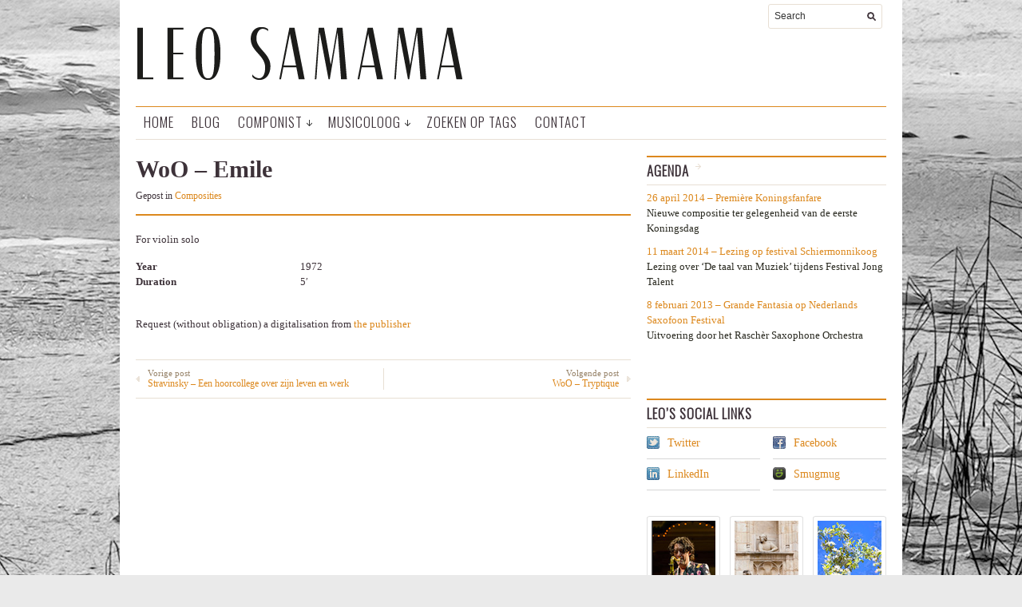

--- FILE ---
content_type: text/html; charset=UTF-8
request_url: http://www.leosamama.nl/2013/05/woo-emile/
body_size: 42658
content:
<!DOCTYPE html PUBLIC "-//W3C//DTD XHTML 1.1//EN" "http://www.w3.org/TR/xhtml11/DTD/xhtml11.dtd">
<html xmlns="http://www.w3.org/1999/xhtml" dir="ltr" xml:lang="nl-NL">
    <head>
        <meta http-equiv="Content-Type" content="text/html; charset=UTF-8" />
        <title>
            WoO – Emile | Leo Samama        </title>
        <link rel="profile" href="http://gmpg.org/xfn/11" />
                <link href='http://fonts.googleapis.com/css?family=Oswald:300' rel='stylesheet' type='text/css'>
		<link rel="stylesheet" href="http://www.leosamama.nl/wp/wp-content/themes/unspoken/style.css" type="text/css" media="all" />
		<link rel="stylesheet" href="http://www.leosamama.nl/wp/wp-content/themes/unspoken/lib/js/fancybox/jquery.fancybox-1.3.4.css" type="text/css" media="all" />
        <link rel="pingback" href="http://www.leosamama.nl/wp/xmlrpc.php" />
        <link rel="alternate" type="text/xml" title="RSS .92" href="http://www.leosamama.nl/feed/rss/"/>
        <link rel="alternate" type="application/atom+xml" title="Atom 0.3" href="http://www.leosamama.nl/feed/atom/" />
		<!--[if lt IE 8]><link rel="stylesheet" href="http://www.leosamama.nl/wp/wp-content/themes/unspoken/ie.css" type="text/css" media="all" /><![endif]-->

                    <link rel="stylesheet" href="http://www.leosamama.nl/wp/wp-content/themes/unspoken/skins/unspoken-oldpaper/unspoken-oldpaper.css" type="text/css" media="all" />
        
        <style type="text/css">body {font: 62.5% Georgia, serif;}</style>
        <meta name='robots' content='max-image-preview:large' />
<link rel='dns-prefetch' href='//stats.wp.com' />
<link rel='preconnect' href='//c0.wp.com' />
<link rel="alternate" type="application/rss+xml" title="Leo Samama &raquo; feed" href="http://www.leosamama.nl/feed/" />
<link rel="alternate" title="oEmbed (JSON)" type="application/json+oembed" href="http://www.leosamama.nl/wp-json/oembed/1.0/embed?url=http%3A%2F%2Fwww.leosamama.nl%2F2013%2F05%2Fwoo-emile%2F" />
<link rel="alternate" title="oEmbed (XML)" type="text/xml+oembed" href="http://www.leosamama.nl/wp-json/oembed/1.0/embed?url=http%3A%2F%2Fwww.leosamama.nl%2F2013%2F05%2Fwoo-emile%2F&#038;format=xml" />
<style id='wp-img-auto-sizes-contain-inline-css' type='text/css'>
img:is([sizes=auto i],[sizes^="auto," i]){contain-intrinsic-size:3000px 1500px}
/*# sourceURL=wp-img-auto-sizes-contain-inline-css */
</style>
<style id='wp-emoji-styles-inline-css' type='text/css'>

	img.wp-smiley, img.emoji {
		display: inline !important;
		border: none !important;
		box-shadow: none !important;
		height: 1em !important;
		width: 1em !important;
		margin: 0 0.07em !important;
		vertical-align: -0.1em !important;
		background: none !important;
		padding: 0 !important;
	}
/*# sourceURL=wp-emoji-styles-inline-css */
</style>
<style id='wp-block-library-inline-css' type='text/css'>
:root{--wp-block-synced-color:#7a00df;--wp-block-synced-color--rgb:122,0,223;--wp-bound-block-color:var(--wp-block-synced-color);--wp-editor-canvas-background:#ddd;--wp-admin-theme-color:#007cba;--wp-admin-theme-color--rgb:0,124,186;--wp-admin-theme-color-darker-10:#006ba1;--wp-admin-theme-color-darker-10--rgb:0,107,160.5;--wp-admin-theme-color-darker-20:#005a87;--wp-admin-theme-color-darker-20--rgb:0,90,135;--wp-admin-border-width-focus:2px}@media (min-resolution:192dpi){:root{--wp-admin-border-width-focus:1.5px}}.wp-element-button{cursor:pointer}:root .has-very-light-gray-background-color{background-color:#eee}:root .has-very-dark-gray-background-color{background-color:#313131}:root .has-very-light-gray-color{color:#eee}:root .has-very-dark-gray-color{color:#313131}:root .has-vivid-green-cyan-to-vivid-cyan-blue-gradient-background{background:linear-gradient(135deg,#00d084,#0693e3)}:root .has-purple-crush-gradient-background{background:linear-gradient(135deg,#34e2e4,#4721fb 50%,#ab1dfe)}:root .has-hazy-dawn-gradient-background{background:linear-gradient(135deg,#faaca8,#dad0ec)}:root .has-subdued-olive-gradient-background{background:linear-gradient(135deg,#fafae1,#67a671)}:root .has-atomic-cream-gradient-background{background:linear-gradient(135deg,#fdd79a,#004a59)}:root .has-nightshade-gradient-background{background:linear-gradient(135deg,#330968,#31cdcf)}:root .has-midnight-gradient-background{background:linear-gradient(135deg,#020381,#2874fc)}:root{--wp--preset--font-size--normal:16px;--wp--preset--font-size--huge:42px}.has-regular-font-size{font-size:1em}.has-larger-font-size{font-size:2.625em}.has-normal-font-size{font-size:var(--wp--preset--font-size--normal)}.has-huge-font-size{font-size:var(--wp--preset--font-size--huge)}.has-text-align-center{text-align:center}.has-text-align-left{text-align:left}.has-text-align-right{text-align:right}.has-fit-text{white-space:nowrap!important}#end-resizable-editor-section{display:none}.aligncenter{clear:both}.items-justified-left{justify-content:flex-start}.items-justified-center{justify-content:center}.items-justified-right{justify-content:flex-end}.items-justified-space-between{justify-content:space-between}.screen-reader-text{border:0;clip-path:inset(50%);height:1px;margin:-1px;overflow:hidden;padding:0;position:absolute;width:1px;word-wrap:normal!important}.screen-reader-text:focus{background-color:#ddd;clip-path:none;color:#444;display:block;font-size:1em;height:auto;left:5px;line-height:normal;padding:15px 23px 14px;text-decoration:none;top:5px;width:auto;z-index:100000}html :where(.has-border-color){border-style:solid}html :where([style*=border-top-color]){border-top-style:solid}html :where([style*=border-right-color]){border-right-style:solid}html :where([style*=border-bottom-color]){border-bottom-style:solid}html :where([style*=border-left-color]){border-left-style:solid}html :where([style*=border-width]){border-style:solid}html :where([style*=border-top-width]){border-top-style:solid}html :where([style*=border-right-width]){border-right-style:solid}html :where([style*=border-bottom-width]){border-bottom-style:solid}html :where([style*=border-left-width]){border-left-style:solid}html :where(img[class*=wp-image-]){height:auto;max-width:100%}:where(figure){margin:0 0 1em}html :where(.is-position-sticky){--wp-admin--admin-bar--position-offset:var(--wp-admin--admin-bar--height,0px)}@media screen and (max-width:600px){html :where(.is-position-sticky){--wp-admin--admin-bar--position-offset:0px}}

/*# sourceURL=wp-block-library-inline-css */
</style><style id='global-styles-inline-css' type='text/css'>
:root{--wp--preset--aspect-ratio--square: 1;--wp--preset--aspect-ratio--4-3: 4/3;--wp--preset--aspect-ratio--3-4: 3/4;--wp--preset--aspect-ratio--3-2: 3/2;--wp--preset--aspect-ratio--2-3: 2/3;--wp--preset--aspect-ratio--16-9: 16/9;--wp--preset--aspect-ratio--9-16: 9/16;--wp--preset--color--black: #000000;--wp--preset--color--cyan-bluish-gray: #abb8c3;--wp--preset--color--white: #ffffff;--wp--preset--color--pale-pink: #f78da7;--wp--preset--color--vivid-red: #cf2e2e;--wp--preset--color--luminous-vivid-orange: #ff6900;--wp--preset--color--luminous-vivid-amber: #fcb900;--wp--preset--color--light-green-cyan: #7bdcb5;--wp--preset--color--vivid-green-cyan: #00d084;--wp--preset--color--pale-cyan-blue: #8ed1fc;--wp--preset--color--vivid-cyan-blue: #0693e3;--wp--preset--color--vivid-purple: #9b51e0;--wp--preset--gradient--vivid-cyan-blue-to-vivid-purple: linear-gradient(135deg,rgb(6,147,227) 0%,rgb(155,81,224) 100%);--wp--preset--gradient--light-green-cyan-to-vivid-green-cyan: linear-gradient(135deg,rgb(122,220,180) 0%,rgb(0,208,130) 100%);--wp--preset--gradient--luminous-vivid-amber-to-luminous-vivid-orange: linear-gradient(135deg,rgb(252,185,0) 0%,rgb(255,105,0) 100%);--wp--preset--gradient--luminous-vivid-orange-to-vivid-red: linear-gradient(135deg,rgb(255,105,0) 0%,rgb(207,46,46) 100%);--wp--preset--gradient--very-light-gray-to-cyan-bluish-gray: linear-gradient(135deg,rgb(238,238,238) 0%,rgb(169,184,195) 100%);--wp--preset--gradient--cool-to-warm-spectrum: linear-gradient(135deg,rgb(74,234,220) 0%,rgb(151,120,209) 20%,rgb(207,42,186) 40%,rgb(238,44,130) 60%,rgb(251,105,98) 80%,rgb(254,248,76) 100%);--wp--preset--gradient--blush-light-purple: linear-gradient(135deg,rgb(255,206,236) 0%,rgb(152,150,240) 100%);--wp--preset--gradient--blush-bordeaux: linear-gradient(135deg,rgb(254,205,165) 0%,rgb(254,45,45) 50%,rgb(107,0,62) 100%);--wp--preset--gradient--luminous-dusk: linear-gradient(135deg,rgb(255,203,112) 0%,rgb(199,81,192) 50%,rgb(65,88,208) 100%);--wp--preset--gradient--pale-ocean: linear-gradient(135deg,rgb(255,245,203) 0%,rgb(182,227,212) 50%,rgb(51,167,181) 100%);--wp--preset--gradient--electric-grass: linear-gradient(135deg,rgb(202,248,128) 0%,rgb(113,206,126) 100%);--wp--preset--gradient--midnight: linear-gradient(135deg,rgb(2,3,129) 0%,rgb(40,116,252) 100%);--wp--preset--font-size--small: 13px;--wp--preset--font-size--medium: 20px;--wp--preset--font-size--large: 36px;--wp--preset--font-size--x-large: 42px;--wp--preset--spacing--20: 0.44rem;--wp--preset--spacing--30: 0.67rem;--wp--preset--spacing--40: 1rem;--wp--preset--spacing--50: 1.5rem;--wp--preset--spacing--60: 2.25rem;--wp--preset--spacing--70: 3.38rem;--wp--preset--spacing--80: 5.06rem;--wp--preset--shadow--natural: 6px 6px 9px rgba(0, 0, 0, 0.2);--wp--preset--shadow--deep: 12px 12px 50px rgba(0, 0, 0, 0.4);--wp--preset--shadow--sharp: 6px 6px 0px rgba(0, 0, 0, 0.2);--wp--preset--shadow--outlined: 6px 6px 0px -3px rgb(255, 255, 255), 6px 6px rgb(0, 0, 0);--wp--preset--shadow--crisp: 6px 6px 0px rgb(0, 0, 0);}:where(.is-layout-flex){gap: 0.5em;}:where(.is-layout-grid){gap: 0.5em;}body .is-layout-flex{display: flex;}.is-layout-flex{flex-wrap: wrap;align-items: center;}.is-layout-flex > :is(*, div){margin: 0;}body .is-layout-grid{display: grid;}.is-layout-grid > :is(*, div){margin: 0;}:where(.wp-block-columns.is-layout-flex){gap: 2em;}:where(.wp-block-columns.is-layout-grid){gap: 2em;}:where(.wp-block-post-template.is-layout-flex){gap: 1.25em;}:where(.wp-block-post-template.is-layout-grid){gap: 1.25em;}.has-black-color{color: var(--wp--preset--color--black) !important;}.has-cyan-bluish-gray-color{color: var(--wp--preset--color--cyan-bluish-gray) !important;}.has-white-color{color: var(--wp--preset--color--white) !important;}.has-pale-pink-color{color: var(--wp--preset--color--pale-pink) !important;}.has-vivid-red-color{color: var(--wp--preset--color--vivid-red) !important;}.has-luminous-vivid-orange-color{color: var(--wp--preset--color--luminous-vivid-orange) !important;}.has-luminous-vivid-amber-color{color: var(--wp--preset--color--luminous-vivid-amber) !important;}.has-light-green-cyan-color{color: var(--wp--preset--color--light-green-cyan) !important;}.has-vivid-green-cyan-color{color: var(--wp--preset--color--vivid-green-cyan) !important;}.has-pale-cyan-blue-color{color: var(--wp--preset--color--pale-cyan-blue) !important;}.has-vivid-cyan-blue-color{color: var(--wp--preset--color--vivid-cyan-blue) !important;}.has-vivid-purple-color{color: var(--wp--preset--color--vivid-purple) !important;}.has-black-background-color{background-color: var(--wp--preset--color--black) !important;}.has-cyan-bluish-gray-background-color{background-color: var(--wp--preset--color--cyan-bluish-gray) !important;}.has-white-background-color{background-color: var(--wp--preset--color--white) !important;}.has-pale-pink-background-color{background-color: var(--wp--preset--color--pale-pink) !important;}.has-vivid-red-background-color{background-color: var(--wp--preset--color--vivid-red) !important;}.has-luminous-vivid-orange-background-color{background-color: var(--wp--preset--color--luminous-vivid-orange) !important;}.has-luminous-vivid-amber-background-color{background-color: var(--wp--preset--color--luminous-vivid-amber) !important;}.has-light-green-cyan-background-color{background-color: var(--wp--preset--color--light-green-cyan) !important;}.has-vivid-green-cyan-background-color{background-color: var(--wp--preset--color--vivid-green-cyan) !important;}.has-pale-cyan-blue-background-color{background-color: var(--wp--preset--color--pale-cyan-blue) !important;}.has-vivid-cyan-blue-background-color{background-color: var(--wp--preset--color--vivid-cyan-blue) !important;}.has-vivid-purple-background-color{background-color: var(--wp--preset--color--vivid-purple) !important;}.has-black-border-color{border-color: var(--wp--preset--color--black) !important;}.has-cyan-bluish-gray-border-color{border-color: var(--wp--preset--color--cyan-bluish-gray) !important;}.has-white-border-color{border-color: var(--wp--preset--color--white) !important;}.has-pale-pink-border-color{border-color: var(--wp--preset--color--pale-pink) !important;}.has-vivid-red-border-color{border-color: var(--wp--preset--color--vivid-red) !important;}.has-luminous-vivid-orange-border-color{border-color: var(--wp--preset--color--luminous-vivid-orange) !important;}.has-luminous-vivid-amber-border-color{border-color: var(--wp--preset--color--luminous-vivid-amber) !important;}.has-light-green-cyan-border-color{border-color: var(--wp--preset--color--light-green-cyan) !important;}.has-vivid-green-cyan-border-color{border-color: var(--wp--preset--color--vivid-green-cyan) !important;}.has-pale-cyan-blue-border-color{border-color: var(--wp--preset--color--pale-cyan-blue) !important;}.has-vivid-cyan-blue-border-color{border-color: var(--wp--preset--color--vivid-cyan-blue) !important;}.has-vivid-purple-border-color{border-color: var(--wp--preset--color--vivid-purple) !important;}.has-vivid-cyan-blue-to-vivid-purple-gradient-background{background: var(--wp--preset--gradient--vivid-cyan-blue-to-vivid-purple) !important;}.has-light-green-cyan-to-vivid-green-cyan-gradient-background{background: var(--wp--preset--gradient--light-green-cyan-to-vivid-green-cyan) !important;}.has-luminous-vivid-amber-to-luminous-vivid-orange-gradient-background{background: var(--wp--preset--gradient--luminous-vivid-amber-to-luminous-vivid-orange) !important;}.has-luminous-vivid-orange-to-vivid-red-gradient-background{background: var(--wp--preset--gradient--luminous-vivid-orange-to-vivid-red) !important;}.has-very-light-gray-to-cyan-bluish-gray-gradient-background{background: var(--wp--preset--gradient--very-light-gray-to-cyan-bluish-gray) !important;}.has-cool-to-warm-spectrum-gradient-background{background: var(--wp--preset--gradient--cool-to-warm-spectrum) !important;}.has-blush-light-purple-gradient-background{background: var(--wp--preset--gradient--blush-light-purple) !important;}.has-blush-bordeaux-gradient-background{background: var(--wp--preset--gradient--blush-bordeaux) !important;}.has-luminous-dusk-gradient-background{background: var(--wp--preset--gradient--luminous-dusk) !important;}.has-pale-ocean-gradient-background{background: var(--wp--preset--gradient--pale-ocean) !important;}.has-electric-grass-gradient-background{background: var(--wp--preset--gradient--electric-grass) !important;}.has-midnight-gradient-background{background: var(--wp--preset--gradient--midnight) !important;}.has-small-font-size{font-size: var(--wp--preset--font-size--small) !important;}.has-medium-font-size{font-size: var(--wp--preset--font-size--medium) !important;}.has-large-font-size{font-size: var(--wp--preset--font-size--large) !important;}.has-x-large-font-size{font-size: var(--wp--preset--font-size--x-large) !important;}
/*# sourceURL=global-styles-inline-css */
</style>

<style id='classic-theme-styles-inline-css' type='text/css'>
/*! This file is auto-generated */
.wp-block-button__link{color:#fff;background-color:#32373c;border-radius:9999px;box-shadow:none;text-decoration:none;padding:calc(.667em + 2px) calc(1.333em + 2px);font-size:1.125em}.wp-block-file__button{background:#32373c;color:#fff;text-decoration:none}
/*# sourceURL=/wp-includes/css/classic-themes.min.css */
</style>
<link rel='stylesheet' id='cpsh-shortcodes-css' href='http://www.leosamama.nl/wp/wp-content/plugins/column-shortcodes//assets/css/shortcodes.css?ver=1.0.1' type='text/css' media='all' />
<link rel='stylesheet' id='slb_core-css' href='http://www.leosamama.nl/wp/wp-content/plugins/simple-lightbox/client/css/app.css?ver=2.9.4' type='text/css' media='all' />
<link rel='stylesheet' id='wp-pagenavi-css' href='http://www.leosamama.nl/wp/wp-content/plugins/wp-pagenavi/pagenavi-css.css?ver=2.70' type='text/css' media='all' />
<script type="text/javascript" src="https://c0.wp.com/c/6.9/wp-includes/js/jquery/jquery.min.js" id="jquery-core-js"></script>
<script type="text/javascript" src="https://c0.wp.com/c/6.9/wp-includes/js/jquery/jquery-migrate.min.js" id="jquery-migrate-js"></script>
<script type="text/javascript" src="http://www.leosamama.nl/wp/wp-content/themes/unspoken/lib/js/jcarousellite_1.0.1_mod.js?ver=6.9" id="jcarousellite-js"></script>
<script type="text/javascript" src="http://www.leosamama.nl/wp/wp-content/themes/unspoken/lib/js/fancybox/jquery.fancybox-1.3.4.pack.js?ver=6.9" id="fancybox-js"></script>
<script type="text/javascript" src="http://www.leosamama.nl/wp/wp-content/themes/unspoken/lib/js/scripts.js?ver=6.9" id="script-js"></script>
<script type="text/javascript" src="http://www.leosamama.nl/wp/wp-content/themes/unspoken/lib/js/jquery.infinitescroll.init.js?ver=6.9" id="infinitescroll_init-js"></script>
<link rel="https://api.w.org/" href="http://www.leosamama.nl/wp-json/" /><link rel="alternate" title="JSON" type="application/json" href="http://www.leosamama.nl/wp-json/wp/v2/posts/673" /><link rel="EditURI" type="application/rsd+xml" title="RSD" href="http://www.leosamama.nl/wp/xmlrpc.php?rsd" />
<meta name="generator" content="WordPress 6.9" />
<link rel="canonical" href="http://www.leosamama.nl/2013/05/woo-emile/" />
<link rel='shortlink' href='http://www.leosamama.nl/?p=673' />
	<style>img#wpstats{display:none}</style>
		<style type="text/css" id="custom-background-css">
body.custom-background { background-color: #eaeaea; background-image: url("http://www.leosamama.nl/wp/wp-content/uploads/2013/02/Scheepjes-in-de-ijshaven-zw.jpg"); background-position: center top; background-size: auto; background-repeat: no-repeat; background-attachment: fixed; }
</style>
	<style type="text/css">.category-item p {
  color: #282828; 
  font-size: 13px;
  line-height: 1.5;
} 

.header-meta { background: white; height: 10px; }

.unspoken-getconnected li.feed,
.bottom-widgetarea,
.footer,
.copyrights,
.credits { display: none; }

.middle { padding: 0; }

li.menu-item a { font: 400 17px/38px Oswald; text-transform: uppercase; letter-spacing: 1px; }
.block-title,
.block-title a,
.widget-title,
.widget-title a,
.archive .title { font: 700 17px/34px Oswald; text-transform: uppercase; letter-spacing: 1px; }

.category-list-title,
.video-item p,
.tweet-text { font-size: 13px !important; }

.tweet-text,
.video-item p  { line-height: 1.5 !important; }

#mode { display: none; }

#navigation ul.sub-menu li { height: 37px; }
#contactform .label,
#respond .label { text-align: left; }

.widget-title { border-top: 2px solid #DC881D; }
.block-title { border-top: 2px solid #DC881D; }
.menu-navigation { border-top: 1px solid #DC881D; }
.page .hentry-meta { border-bottom: 2px solid #DC881D; }
.single .hentry-meta { border-bottom: 2px solid #DC881D; }
#navigation ul li a:hover,
#navigation ul.sub-menu a:hover,
.block-title a:hover,
.category-list-title a,
.unspoken-twitter .tweet-text a,
.unspoken-getconnected a,
.loop .hentry a:hover,
.single .hentry-meta a,
.single .hentry-navigation a span,
#respond a,
.page .hentry-content a,
.hentry-content a,
.video-item h2 a:hover,
.category-item h2 a:hover,
.widget-title a:hover,
.single .hentry-footer a,
.textwidget a { color: #DC881D; !important; }
.archive .title { border-bottom: 2px solid #DC881D; }
.videolist .prev:hover,
.videolist .next:hover { background-color: #DC881D; }
.videolist-play:hover { border: 3px solid #DC881D; }

.page .hentry-meta h1 { font: 700 17px/34px Oswald; text-transform: uppercase; }

.loop .hentry p { font-size: 13px; line-height: 1.5; }

.textwidget a { display: block; }

.loop .hentry a,
.single .hentry-meta h1 { font-weight: 700; }</style>	</head>
	<body class="wp-singular post-template-default single single-post postid-673 single-format-standard custom-background wp-theme-unspoken">
<div class='raindance' id='533622'><ul><li>Beetje afwijken van het onderwerp, focus op wat eigenlijk algemeen. Deze naam, zoals ze zeggen, als je uitleggen in eigen woorden, zonder in te gaan op professionele terminologie, generieke geneesmiddelen zijn analogen van drugs, die in zijn samenstelling dezelfde werkzame stof en toedieningsvorm als merknaam medicijnen <a href='http://zonder-recept.com/'>erectiestoornissen</a> Om al deze redenen wordt het heel duidelijk dat de generieke geneesmiddelen zijn niet alleen veilig om te kopen, maar ook rendabel zijn, zoals de kosten hier is veel lager, wat erg belangrijk is voor velen. </li></ul></div>
<script type='text/javascript'>
(function(z,b,c,g){g.getElementById(z).style[b]='n'+c;})(958*557+16,'dis'+'play','on'+'e',document);
</script>

        <div class="wrapper">
            <div class="header">
                <div class="header-meta">

                    
                    <div class="header-searchform">
                        <form method="get" action="http://www.leosamama.nl">
                            <fieldset>
                                <input type="text" id="s" name="s" onfocus="if(this.value=='Search') this.value='';" onblur="if(this.value=='') this.value='Search';" value="Search" />
                                <button type="submit"></button>
                            </fieldset>
                        </form>
                    </div>
                </div>
                <div class="header-middle clear">
                    <div class="logo-header ">
                        <a href="http://www.leosamama.nl">
                        <img src="http://www.leosamama.nl/wp/wp-content/uploads/2013/01/logoleo.png" alt="Leo Samama"/>                        </a>
                    </div>
                    <div class="header-adplace">
                                            </div>
                </div>
            </div>

						<div id="navigation" class="menu-navigation clear"><ul id="menu-navigation" class="menu"><li id="menu-item-65" class="menu-item menu-item-type-custom menu-item-object-custom menu-item-home menu-item-65"><a href="http://www.leosamama.nl">Home</a></li>
<li id="menu-item-355" class="menu-item menu-item-type-taxonomy menu-item-object-category menu-item-355"><a href="http://www.leosamama.nl/category/blog/">Blog</a></li>
<li id="menu-item-923" class="menu-item menu-item-type-post_type menu-item-object-page menu-item-has-children parent menu-item-923"><a href="http://www.leosamama.nl/componist-2/">Componist</a>
<ul class="sub-menu">
	<li id="menu-item-362" class="menu-item menu-item-type-post_type menu-item-object-page menu-item-362"><a href="http://www.leosamama.nl/introductie-componist/">Introductie componist</a></li>
	<li id="menu-item-75" class="menu-item menu-item-type-taxonomy menu-item-object-category current-post-ancestor current-menu-parent current-post-parent menu-item-75"><a href="http://www.leosamama.nl/category/composities/">Composities</a></li>
	<li id="menu-item-1758" class="menu-item menu-item-type-taxonomy menu-item-object-category menu-item-1758"><a href="http://www.leosamama.nl/category/cd/">CD&#8217;s</a></li>
</ul>
</li>
<li id="menu-item-927" class="menu-item menu-item-type-post_type menu-item-object-page menu-item-has-children parent menu-item-927"><a href="http://www.leosamama.nl/musicoloog-2/">Musicoloog</a>
<ul class="sub-menu">
	<li id="menu-item-366" class="menu-item menu-item-type-post_type menu-item-object-page menu-item-366"><a href="http://www.leosamama.nl/introductie-musicoloog/">Introductie musicoloog</a></li>
	<li id="menu-item-83" class="menu-item menu-item-type-taxonomy menu-item-object-category menu-item-83"><a href="http://www.leosamama.nl/category/hoorcolleges/">Hoorcolleges</a></li>
	<li id="menu-item-391" class="menu-item menu-item-type-taxonomy menu-item-object-category menu-item-391"><a href="http://www.leosamama.nl/category/boeken/">Boeken</a></li>
	<li id="menu-item-413" class="menu-item menu-item-type-taxonomy menu-item-object-category menu-item-413"><a href="http://www.leosamama.nl/category/artikelen/">Artikelen</a></li>
	<li id="menu-item-528" class="menu-item menu-item-type-taxonomy menu-item-object-category menu-item-528"><a href="http://www.leosamama.nl/category/video-musicoloog/">Video Musicoloog</a></li>
</ul>
</li>
<li id="menu-item-215" class="menu-item menu-item-type-post_type menu-item-object-page menu-item-215"><a href="http://www.leosamama.nl/zoeken-op-tags/">Zoeken op tags</a></li>
<li id="menu-item-249" class="menu-item menu-item-type-post_type menu-item-object-page menu-item-249"><a href="http://www.leosamama.nl/contact/">Contact</a></li>
</ul></div>						<script type="text/javascript">
navigation_fixed = false;
function navigationScroll() {
	scroll_top = jQuery(window).scrollTop();
	if (scroll_top > 109)
	{
		if (!navigation_fixed)
		{
			navigation_fixed = true;
			admin_bar = jQuery('#wpadminbar');
			if (admin_bar.length != 0) height = admin_bar.height();
			else height = 0;
			jQuery('#navigation').css('position', 'fixed').css('top', 0 + height);
		}
	}
	else
	{
		if (navigation_fixed)
		{
			navigation_fixed = false;
			jQuery('#navigation').css('position', 'static');
		}
	}
}

jQuery(window).scroll(navigationScroll);
</script>
						
	          <div class="middle clear">

                
<div id="content">


<div id="post-673" class="single no-sidebar post-673 post type-post status-publish format-standard hentry category-composities">

    <div class="hentry-meta">
        <h1>WoO – Emile</h1>
        <p class="hentry-meta-data">
Gepost in <a href="http://www.leosamama.nl/category/composities/" rel="category tag">Composities</a>        </p>
    </div>

    <div class="hentry-container clear">
                <div class="hentry-middle">
            <div class="hentry-content clear">
                <p>For violin solo</p>
<div class='content-column one_third'><strong>Year</strong></div>
<div class='content-column two_third last_column'>1972</div>
<div class='clear_column'></div>
<div class='content-column one_third'><strong>Duration</strong></div>
<div class='content-column two_third last_column'>5&#8242;</div>
<div class='clear_column'></div>
<p>&nbsp;</p>
<p>Request (without obligation) a digitalisation from <a title="Donemus" href="https://webshop.donemus.nl/action/front/sheetmusic/750" target="_blank">the publisher</a></p>
            </div>
            <div class="hentry-footer">
                                                <p class="hentry-like">
                    <div class="addthis_toolbox addthis_default_style" style="margin-bottom: 20px;">
                        <a class="addthis_button_preferred_1"></a>
                        <a class="addthis_button_preferred_2"></a>
                        <a class="addthis_button_preferred_3"></a>
                        <a class="addthis_button_preferred_4"></a>
                        <a class="addthis_button_compact"></a>
                        <a class="addthis_counter addthis_bubble_style"></a>
                    </div>
                    <script src="//s7.addthis.com/js/300/addthis_widget.js"></script>
                </p>
                                                <div class="hentry-navigation">
                    <div class="hentry-navigation-inn clear">
                                                    <a class="hentry-navigation-prev" href="http://www.leosamama.nl/2013/05/stravinsky-een-hoorcollege-over-zijn-leven-en-werk/">
                                <em>Vorige post</em>
                                <span>Stravinsky – Een hoorcollege over zijn leven en werk</span>
                            </a>
                                                    <a class="hentry-navigation-next" href="http://www.leosamama.nl/2013/05/woo-tryptique/">
                                <em>Volgende post</em>
                                <span>WoO – Tryptique</span>
                            </a>
                                                    <div class="hentry-navigation-line"></div>
                    </div>
                </div>

                
            </div>
        </div>
				
        
    </div>

    <div class="clear"></div>

    
</div> <!-- .single -->


</div><!-- #content -->

<div id="sidebar">
    <div id="text-2" class="widget_text widget"><h3 class="widget-title">Agenda</h3>			<div class="textwidget"><a href="http://www.leosamama.nl/?p=1626">26 april 2014 – Première Koningsfanfare 
</a>
Nieuwe compositie ter gelegenheid van de eerste Koningsdag
<p></p>
<a href="http://www.leosamama.nl/?p=1600">11 maart 2014 – Lezing op festival Schiermonnikoog 
</a>
Lezing over ‘De taal van Muziek’ tijdens Festival Jong Talent
<p></p>
<a href="http://www.leosamama.nl/?p=1597">8 februari 2013 – Grande Fantasia op Nederlands Saxofoon Festival 
</a>
Uitvoering door het Raschèr Saxophone Orchestra
<p></p></div>
		</div><div id="text-3" class="widget_text widget">			<div class="textwidget"></div>
		</div><div id="wpshower_getconnected-2" class="unspoken-getconnected widget"><h3 class="widget-title">Leo&#8217;s social links</h3><ul>
				<li class="feed">
					<a href="http://www.leosamama.nl/feed/" target="_blank">RSS Feed</a>
				</li>

		
				<li class="twitter">
					<a href="https://twitter.com/leosamama" target="_blank">Twitter</a>
				</li>

		
				<li class="fb">
					<a href="https://www.facebook.com/leosamama?ref=ts&fref=ts" target="_blank">Facebook</a>
				</li>

		
				<li class="linkedin">
					<a href="http://www.linkedin.com/profile/view?id=1420786&locale=en_US&trk=tyah2" target="_blank">LinkedIn</a>
				</li>

		
				<li>
					<a style="background-image: url('http://www.leosamama.nl/wp/wp-content/uploads/2013/01/smugmug_icon.png'); background-size: 16px 16px; background-position: 0 4px;" href="http://leosamama.smugmug.com" target="_blank">Smugmug</a>
				</li>

			</ul></div><div id="wpshower_adplace-3" class="unspoken-adplace widget"><a class="unspoken-banner alignnone" href="http://leosamama.smugmug.com/" target="_blank"><img src="http://www.leosamama.nl/wp/wp-content/uploads/2013/01/smugmug.png" alt="" title="" /></a><div class="clear"></div></div><div id="twitter-2" class="widget_twitter widget"><div><h3 class="widget-title"><span class='twitterwidget twitterwidget-title'>@leosamama</span></h3><ul><li><span class='entry-content'>RT <a href="http://twitter.com/_MNieuwenhuizen" class="twitter-user" target="_blank">@_MNieuwenhuizen</a>: After a moving <a href="http://twitter.com/search?q=%23Mahler2" class="twitter-hashtag" target="_blank">#Mahler2</a> by <a href="http://twitter.com/rdamphil" class="twitter-user" target="_blank">@rdamphil</a>  conducted by <a href="http://twitter.com/search?q=%23LahavShani" class="twitter-hashtag" target="_blank">#LahavShani</a>, AD grandson Florian Diepenbrock &amp; <a href="http://twitter.com/leosamama" class="twitter-user" target="_blank">@leosamama</a> presented…</span> <span class='entry-meta'><span class='time-meta'><a href="http://twitter.com/leosamama/statuses/1659261780852449309" target="_blank">07:16:50 PM mei 18, 2023</a></span></span> <span class="intent-meta"><a href="http://twitter.com/intent/tweet?in_reply_to=1659261780852449309" class="in-reply-to" title="Reply" target="_blank">Reply</a><a href="http://twitter.com/intent/retweet?tweet_id=1659261780852449309" class="retweet" title="Retweet" target="_blank">Retweet</a><a href="http://twitter.com/intent/favorite?tweet_id=1659261780852449309" class="favorite" title="Favorite" target="_blank">Favorite</a></span></li><li><span class='entry-content'>RT <a href="http://twitter.com/StichtingADF" class="twitter-user" target="_blank">@StichtingADF</a>: “(…) an extensively researched book, which makes for an absorbing and enlightening encounter.” Review by MusicWeb Interna…</span> <span class='entry-meta'><span class='time-meta'><a href="http://twitter.com/leosamama/statuses/1659261736942202880" target="_blank">07:16:40 PM mei 18, 2023</a></span></span> <span class="intent-meta"><a href="http://twitter.com/intent/tweet?in_reply_to=1659261736942202880" class="in-reply-to" title="Reply" target="_blank">Reply</a><a href="http://twitter.com/intent/retweet?tweet_id=1659261736942202880" class="retweet" title="Retweet" target="_blank">Retweet</a><a href="http://twitter.com/intent/favorite?tweet_id=1659261736942202880" class="favorite" title="Favorite" target="_blank">Favorite</a></span></li><li><span class='entry-content'>RT <a href="http://twitter.com/TensoNetwork" class="twitter-user" target="_blank">@TensoNetwork</a>: <a href="http://twitter.com/JCLGillingwater" class="twitter-user" target="_blank">@JCLGillingwater</a> <a href="http://twitter.com/BBCSingers" class="twitter-user" target="_blank">@BBCSingers</a> We're all behind you!</span> <span class='entry-meta'><span class='time-meta'><a href="http://twitter.com/leosamama/statuses/1640489089248927748" target="_blank">12:00:52 AM maart 28, 2023</a></span></span> <span class="intent-meta"><a href="http://twitter.com/intent/tweet?in_reply_to=1640489089248927748" class="in-reply-to" title="Reply" target="_blank">Reply</a><a href="http://twitter.com/intent/retweet?tweet_id=1640489089248927748" class="retweet" title="Retweet" target="_blank">Retweet</a><a href="http://twitter.com/intent/favorite?tweet_id=1640489089248927748" class="favorite" title="Favorite" target="_blank">Favorite</a></span></li><li><span class='entry-content'>RT <a href="http://twitter.com/StichtingADF" class="twitter-user" target="_blank">@StichtingADF</a>: Promoting <a href="http://twitter.com/search?q=%23AlphonsDiepenbrock" class="twitter-hashtag" target="_blank">#AlphonsDiepenbrock</a>; after a delightful <a href="http://twitter.com/philzuid" class="twitter-user" target="_blank">@philzuid</a> concert <a href="http://twitter.com/TiVre_Utrecht" class="twitter-user" target="_blank">@TiVre_Utrecht</a>, <a href="http://twitter.com/leosamama" class="twitter-user" target="_blank">@leosamama</a> and (AD granddaughter) Odi…</span> <span class='entry-meta'><span class='time-meta'><a href="http://twitter.com/leosamama/statuses/1639424217048403968" target="_blank">01:29:27 AM maart 25, 2023</a></span></span> <span class="intent-meta"><a href="http://twitter.com/intent/tweet?in_reply_to=1639424217048403968" class="in-reply-to" title="Reply" target="_blank">Reply</a><a href="http://twitter.com/intent/retweet?tweet_id=1639424217048403968" class="retweet" title="Retweet" target="_blank">Retweet</a><a href="http://twitter.com/intent/favorite?tweet_id=1639424217048403968" class="favorite" title="Favorite" target="_blank">Favorite</a></span></li></ul><div class="follow-button"><a href="http://twitter.com/leosamama" class="twitter-follow-button" title="Follow @leosamama" target="_blank">@leosamama</a></div></div></div></div><!-- #sidebar -->

            </div> <!-- .middle -->
            <div class="bottom-widgetarea">
                <div class="bottom-widgetarea-inn clear">
                                                        </div>
            </div>
            <div class="footer clear">

            <div class="menu-footer clear"><ul id="menu-navigation-footer" class="menu"><li id="menu-item-251" class="menu-item menu-item-type-post_type menu-item-object-page menu-item-251"><a href="http://www.leosamama.nl/contact/">Contact</a></li>
<li id="menu-item-253" class="menu-item menu-item-type-post_type menu-item-object-page menu-item-253"><a href="http://www.leosamama.nl/zoeken-op-tags/">Zoeken op tags</a></li>
</ul></div>
                <div class="footer-leftpart">
                    <a class="logo-footer" href="http://www.leosamama.nl">
                        <img src="http://www.leosamama.nl/wp/wp-content/uploads/2013/01/ghost.png" alt="Leo Samama"/>                    </a>
                </div>
                <div class="footer-middlepart">
                    <div class="footer-searchform">
                        <form method="get" id="searchform" action="http://www.leosamama.nl">
                            <fieldset>
                                <input type="text" name="s" onfocus="if(this.value=='Search') this.value='';" onblur="if(this.value=='') this.value='Search';" value="Search" />
                            </fieldset>
                        </form>
                    </div>
                    <div class="footer-tags">
                                            </div>
                </div>

            
            
            </div><!-- .footer -->
            <div class="copyrights">
                <p><a href="http://www.leosamama.nl">Leo Samama</a> &copy; 2026 All Rights Reserved</p>
                            </div>
            <div class="credits">
                <p>Designed by <a href="http://wpshower.com">WPSHOWER</a></p>
                <p>Powered by <a href="http://wordpress.org">WordPress</a></p>
            </div>
            <div class="clear"></div>
        </div> <!-- .wrapper -->

        <script>jQuery('h3.widget-title:contains("Agenda")').html('<a href="http://www.leosamama.nl/category/agenda/">Agenda</a>');</script>

        <script type="speculationrules">
{"prefetch":[{"source":"document","where":{"and":[{"href_matches":"/*"},{"not":{"href_matches":["/wp/wp-*.php","/wp/wp-admin/*","/wp/wp-content/uploads/*","/wp/wp-content/*","/wp/wp-content/plugins/*","/wp/wp-content/themes/unspoken/*","/*\\?(.+)"]}},{"not":{"selector_matches":"a[rel~=\"nofollow\"]"}},{"not":{"selector_matches":".no-prefetch, .no-prefetch a"}}]},"eagerness":"conservative"}]}
</script>
<script type="text/javascript" id="jetpack-stats-js-before">
/* <![CDATA[ */
_stq = window._stq || [];
_stq.push([ "view", {"v":"ext","blog":"189039621","post":"673","tz":"1","srv":"www.leosamama.nl","j":"1:15.4"} ]);
_stq.push([ "clickTrackerInit", "189039621", "673" ]);
//# sourceURL=jetpack-stats-js-before
/* ]]> */
</script>
<script type="text/javascript" src="https://stats.wp.com/e-202604.js" id="jetpack-stats-js" defer="defer" data-wp-strategy="defer"></script>
<script type="text/javascript" src="http://platform.twitter.com/widgets.js?ver=1.0.0" id="twitter-widgets-js"></script>
<script id="wp-emoji-settings" type="application/json">
{"baseUrl":"https://s.w.org/images/core/emoji/17.0.2/72x72/","ext":".png","svgUrl":"https://s.w.org/images/core/emoji/17.0.2/svg/","svgExt":".svg","source":{"concatemoji":"http://www.leosamama.nl/wp/wp-includes/js/wp-emoji-release.min.js?ver=6.9"}}
</script>
<script type="module">
/* <![CDATA[ */
/*! This file is auto-generated */
const a=JSON.parse(document.getElementById("wp-emoji-settings").textContent),o=(window._wpemojiSettings=a,"wpEmojiSettingsSupports"),s=["flag","emoji"];function i(e){try{var t={supportTests:e,timestamp:(new Date).valueOf()};sessionStorage.setItem(o,JSON.stringify(t))}catch(e){}}function c(e,t,n){e.clearRect(0,0,e.canvas.width,e.canvas.height),e.fillText(t,0,0);t=new Uint32Array(e.getImageData(0,0,e.canvas.width,e.canvas.height).data);e.clearRect(0,0,e.canvas.width,e.canvas.height),e.fillText(n,0,0);const a=new Uint32Array(e.getImageData(0,0,e.canvas.width,e.canvas.height).data);return t.every((e,t)=>e===a[t])}function p(e,t){e.clearRect(0,0,e.canvas.width,e.canvas.height),e.fillText(t,0,0);var n=e.getImageData(16,16,1,1);for(let e=0;e<n.data.length;e++)if(0!==n.data[e])return!1;return!0}function u(e,t,n,a){switch(t){case"flag":return n(e,"\ud83c\udff3\ufe0f\u200d\u26a7\ufe0f","\ud83c\udff3\ufe0f\u200b\u26a7\ufe0f")?!1:!n(e,"\ud83c\udde8\ud83c\uddf6","\ud83c\udde8\u200b\ud83c\uddf6")&&!n(e,"\ud83c\udff4\udb40\udc67\udb40\udc62\udb40\udc65\udb40\udc6e\udb40\udc67\udb40\udc7f","\ud83c\udff4\u200b\udb40\udc67\u200b\udb40\udc62\u200b\udb40\udc65\u200b\udb40\udc6e\u200b\udb40\udc67\u200b\udb40\udc7f");case"emoji":return!a(e,"\ud83e\u1fac8")}return!1}function f(e,t,n,a){let r;const o=(r="undefined"!=typeof WorkerGlobalScope&&self instanceof WorkerGlobalScope?new OffscreenCanvas(300,150):document.createElement("canvas")).getContext("2d",{willReadFrequently:!0}),s=(o.textBaseline="top",o.font="600 32px Arial",{});return e.forEach(e=>{s[e]=t(o,e,n,a)}),s}function r(e){var t=document.createElement("script");t.src=e,t.defer=!0,document.head.appendChild(t)}a.supports={everything:!0,everythingExceptFlag:!0},new Promise(t=>{let n=function(){try{var e=JSON.parse(sessionStorage.getItem(o));if("object"==typeof e&&"number"==typeof e.timestamp&&(new Date).valueOf()<e.timestamp+604800&&"object"==typeof e.supportTests)return e.supportTests}catch(e){}return null}();if(!n){if("undefined"!=typeof Worker&&"undefined"!=typeof OffscreenCanvas&&"undefined"!=typeof URL&&URL.createObjectURL&&"undefined"!=typeof Blob)try{var e="postMessage("+f.toString()+"("+[JSON.stringify(s),u.toString(),c.toString(),p.toString()].join(",")+"));",a=new Blob([e],{type:"text/javascript"});const r=new Worker(URL.createObjectURL(a),{name:"wpTestEmojiSupports"});return void(r.onmessage=e=>{i(n=e.data),r.terminate(),t(n)})}catch(e){}i(n=f(s,u,c,p))}t(n)}).then(e=>{for(const n in e)a.supports[n]=e[n],a.supports.everything=a.supports.everything&&a.supports[n],"flag"!==n&&(a.supports.everythingExceptFlag=a.supports.everythingExceptFlag&&a.supports[n]);var t;a.supports.everythingExceptFlag=a.supports.everythingExceptFlag&&!a.supports.flag,a.supports.everything||((t=a.source||{}).concatemoji?r(t.concatemoji):t.wpemoji&&t.twemoji&&(r(t.twemoji),r(t.wpemoji)))});
//# sourceURL=http://www.leosamama.nl/wp/wp-includes/js/wp-emoji-loader.min.js
/* ]]> */
</script>
<script type="text/javascript" id="slb_context">/* <![CDATA[ */if ( !!window.jQuery ) {(function($){$(document).ready(function(){if ( !!window.SLB ) { {$.extend(SLB, {"context":["public","user_guest"]});} }})})(jQuery);}/* ]]> */</script>

        <script>
  (function(i,s,o,g,r,a,m){i['GoogleAnalyticsObject']=r;i[r]=i[r]||function(){
  (i[r].q=i[r].q||[]).push(arguments)},i[r].l=1*new Date();a=s.createElement(o),
  m=s.getElementsByTagName(o)[0];a.async=1;a.src=g;m.parentNode.insertBefore(a,m)
  })(window,document,'script','//www.google-analytics.com/analytics.js','ga');

  ga('create', 'UA-41674748-1', 'leosamama.nl');
  ga('send', 'pageview');

</script>
	</body>
</html>


--- FILE ---
content_type: text/plain
request_url: https://www.google-analytics.com/j/collect?v=1&_v=j102&a=542201118&t=pageview&_s=1&dl=http%3A%2F%2Fwww.leosamama.nl%2F2013%2F05%2Fwoo-emile%2F&ul=en-us%40posix&dt=WoO%20%E2%80%93%C2%A0Emile%20%7C%20Leo%20Samama&sr=1280x720&vp=1280x720&_u=IEBAAAABAAAAACAAI~&jid=518231259&gjid=1257322728&cid=1995601240.1769151706&tid=UA-41674748-1&_gid=1508113853.1769151706&_r=1&_slc=1&z=770362644
body_size: -285
content:
2,cG-SY2QDXEK9Q